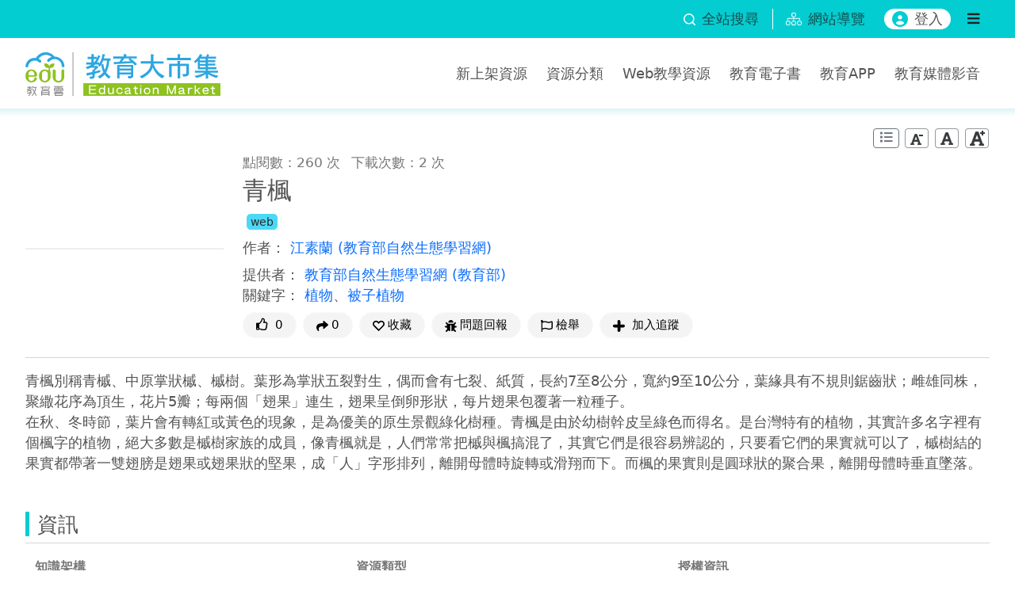

--- FILE ---
content_type: image/svg+xml
request_url: https://market.cloud.edu.tw/assets/images/flag-regular.svg
body_size: 779
content:
<svg xmlns="http://www.w3.org/2000/svg" viewBox="0 0 512 512"><!--!Font Awesome Free 6.6.0 by @fontawesome - https://fontawesome.com License - https://fontawesome.com/license/free Copyright 2024 Fonticons, Inc.--><path d="M336.2 80c-49.1 0-93.3-32-161.9-32-31.3 0-58.3 6.5-80.7 15.2a48 48 0 0 0 2.1-20.7C93.1 19.6 74.2 1.6 51.2 .1 23.2-1.7 0 20.4 0 48c0 17.8 9.7 33.3 24 41.6V496c0 8.8 7.2 16 16 16h16c8.8 0 16-7.2 16-16v-83.4C109.9 395.3 143.3 384 199.8 384c49.1 0 93.3 32 161.9 32 58.5 0 102-22.6 128.5-40C503.8 367.2 512 352.1 512 335.9V95.9c0-34.5-35.3-57.8-66.9-44.1C409.2 67.3 371.6 80 336.2 80zM464 336c-21.8 15.4-60.8 32-102.3 32-59.9 0-102-32-161.9-32-43.4 0-96.4 9.4-127.8 24V128c21.8-15.4 60.8-32 102.3-32 59.9 0 102 32 161.9 32 43.3 0 96.3-17.4 127.8-32v240z"/></svg>